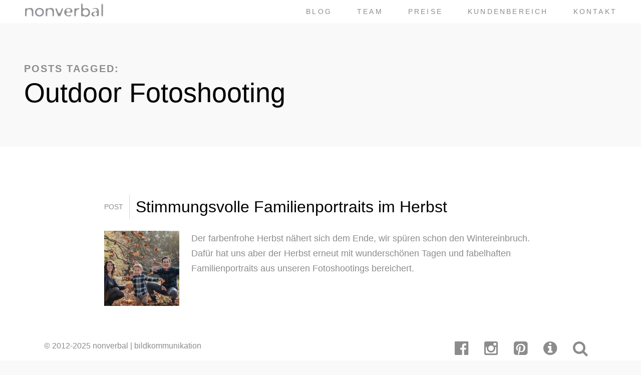

--- FILE ---
content_type: text/html; charset=UTF-8
request_url: https://nonverbal-online.de/tag/outdoor-fotoshooting/
body_size: 12187
content:
<!DOCTYPE html>
<!--[if lt IE 7]><html lang="de" class="no-js lt-ie9 lt-ie8 lt-ie7"><![endif]-->
<!--[if (IE 7)&!(IEMobile)]><html lang="de" class="no-js lt-ie9 lt-ie8"><![endif]-->
<!--[if (IE 8)&!(IEMobile)]><html lang="de" class="no-js lt-ie9"><![endif]-->
<!--[if gt IE 8]><!--> <html lang="de"><!--<![endif]-->
<head>
<meta charset="UTF-8" />
<meta http-equiv="X-UA-Compatible" content="IE=edge" />

<meta name="HandheldFriendly" content="True" />
<meta name="MobileOptimized" content="320" />
<meta name="viewport" content="width=device-width, initial-scale=1, minimum-scale=1, maximum-scale=1, user-scalable=no" />
<link rel="apple-touch-icon" href="https://nonverbal-online.de/wp-content/themes/studio8/library/images/apple-icon-touch.png" />
<meta name="msapplication-TileImage" content="https://nonverbal-online.de/wp-content/themes/studio8/library/images/win8-tile-icon.png" />
<meta name="msapplication-TileColor" content="#ffffff" />
<!--[if IE]>
	<link rel="shortcut icon" href="https://nonverbal-online.de/wp-content/uploads/2016/01/favicon-64x64.png">
<![endif]-->
<!--[if lt IE 9]>
    <script src="http://html5shim.googlecode.com/svn/trunk/html5.js"></script>
<![endif]-->
<link rel="pingback" href="https://nonverbal-online.de/xmlrpc.php">

<script>
  (function(i,s,o,g,r,a,m){i['GoogleAnalyticsObject']=r;i[r]=i[r]||function(){
  (i[r].q=i[r].q||[]).push(arguments)},i[r].l=1*new Date();a=s.createElement(o),
  m=s.getElementsByTagName(o)[0];a.async=1;a.src=g;m.parentNode.insertBefore(a,m)
  })(window,document,'script','//www.google-analytics.com/analytics.js','ga');

  ga('create', 'UA-35586334-1', 'auto');
  ga('send', 'pageview');
</script>

<!-- Global site tag (gtag.js) - Google Analytics -->
<script async src="https://www.googletagmanager.com/gtag/js?id=UA-35586334-1"></script>
<script>
  window.dataLayer = window.dataLayer || [];
  function gtag(){dataLayer.push(arguments);}
  gtag('js', new Date());

  gtag('config', 'UA-35586334-1');
</script>



<meta name='robots' content='index, follow, max-image-preview:large, max-snippet:-1, max-video-preview:-1' />

	<!-- This site is optimized with the Yoast SEO Premium plugin v20.1 (Yoast SEO v20.1) - https://yoast.com/wordpress/plugins/seo/ -->
	<title>Outdoor Fotoshooting Archive - nonverbal | bildkommunikation</title>
	<link rel="canonical" href="https://nonverbal-online.de/tag/outdoor-fotoshooting/" />
	<meta property="og:locale" content="de_DE" />
	<meta property="og:type" content="article" />
	<meta property="og:title" content="Outdoor Fotoshooting Archive" />
	<meta property="og:url" content="https://nonverbal-online.de/tag/outdoor-fotoshooting/" />
	<meta property="og:site_name" content="nonverbal | bildkommunikation" />
	<meta name="twitter:card" content="summary_large_image" />
	<script type="application/ld+json" class="yoast-schema-graph">{"@context":"https://schema.org","@graph":[{"@type":"CollectionPage","@id":"https://nonverbal-online.de/tag/outdoor-fotoshooting/","url":"https://nonverbal-online.de/tag/outdoor-fotoshooting/","name":"Outdoor Fotoshooting Archive - nonverbal | bildkommunikation","isPartOf":{"@id":"https://nonverbal-online.de/#website"},"primaryImageOfPage":{"@id":"https://nonverbal-online.de/tag/outdoor-fotoshooting/#primaryimage"},"image":{"@id":"https://nonverbal-online.de/tag/outdoor-fotoshooting/#primaryimage"},"thumbnailUrl":"https://nonverbal-online.de/wp-content/uploads/2020/12/Familienportraits.jpg","breadcrumb":{"@id":"https://nonverbal-online.de/tag/outdoor-fotoshooting/#breadcrumb"},"inLanguage":"de"},{"@type":"ImageObject","inLanguage":"de","@id":"https://nonverbal-online.de/tag/outdoor-fotoshooting/#primaryimage","url":"https://nonverbal-online.de/wp-content/uploads/2020/12/Familienportraits.jpg","contentUrl":"https://nonverbal-online.de/wp-content/uploads/2020/12/Familienportraits.jpg","width":1200,"height":800,"caption":"Familienportraits"},{"@type":"BreadcrumbList","@id":"https://nonverbal-online.de/tag/outdoor-fotoshooting/#breadcrumb","itemListElement":[{"@type":"ListItem","position":1,"name":"Home","item":"https://nonverbal-online.de/"},{"@type":"ListItem","position":2,"name":"Outdoor Fotoshooting"}]},{"@type":"WebSite","@id":"https://nonverbal-online.de/#website","url":"https://nonverbal-online.de/","name":"nonverbal | bildkommunikation","description":"Wir erzählen Ihre Geschichte in Bildern","publisher":{"@id":"https://nonverbal-online.de/#organization"},"potentialAction":[{"@type":"SearchAction","target":{"@type":"EntryPoint","urlTemplate":"https://nonverbal-online.de/?s={search_term_string}"},"query-input":"required name=search_term_string"}],"inLanguage":"de"},{"@type":"Organization","@id":"https://nonverbal-online.de/#organization","name":"nonverbal | bildkommunikation","url":"https://nonverbal-online.de/","logo":{"@type":"ImageObject","inLanguage":"de","@id":"https://nonverbal-online.de/#/schema/logo/image/","url":"https://nonverbal-online.de/wp-content/uploads/2016/01/logo-maintenance.png","contentUrl":"https://nonverbal-online.de/wp-content/uploads/2016/01/logo-maintenance.png","width":640,"height":112,"caption":"nonverbal | bildkommunikation"},"image":{"@id":"https://nonverbal-online.de/#/schema/logo/image/"},"sameAs":["https://www.facebook.com/nonverbal.bildkommunikation/","https://www.instagram.com/nonverbalbildkommunikation/","https://www.pinterest.de/nonverbalteam/","https://www.youtube.com/channel/UC97T6TxyeAIDV4UDpEj6MJw"]}]}</script>
	<!-- / Yoast SEO Premium plugin. -->


<link rel='dns-prefetch' href='//maps.googleapis.com' />
<link rel='dns-prefetch' href='//fonts.googleapis.com' />
<link rel="alternate" type="application/rss+xml" title="nonverbal | bildkommunikation &raquo; Feed" href="https://nonverbal-online.de/feed/" />
<link rel="alternate" type="application/rss+xml" title="nonverbal | bildkommunikation &raquo; Kommentar-Feed" href="https://nonverbal-online.de/comments/feed/" />
<link rel="alternate" type="application/rss+xml" title="nonverbal | bildkommunikation &raquo; Outdoor Fotoshooting Schlagwort-Feed" href="https://nonverbal-online.de/tag/outdoor-fotoshooting/feed/" />
<style id='wp-img-auto-sizes-contain-inline-css' type='text/css'>
img:is([sizes=auto i],[sizes^="auto," i]){contain-intrinsic-size:3000px 1500px}
/*# sourceURL=wp-img-auto-sizes-contain-inline-css */
</style>
<link rel='stylesheet' id='Open+Sans:100,300,n,i,b,bi,-css' href='http://fonts.googleapis.com/css?family=Open+Sans%3A100%2C300%2Cn%2Ci%2Cb%2Cbi%2C&#038;ver=6.9' type='text/css' media='all' />
<link rel='stylesheet' id='Montserrat:100,300,n,i,b,bi,-css' href='http://fonts.googleapis.com/css?family=Montserrat%3A100%2C300%2Cn%2Ci%2Cb%2Cbi%2C&#038;ver=6.9' type='text/css' media='all' />
<style id='wp-emoji-styles-inline-css' type='text/css'>

	img.wp-smiley, img.emoji {
		display: inline !important;
		border: none !important;
		box-shadow: none !important;
		height: 1em !important;
		width: 1em !important;
		margin: 0 0.07em !important;
		vertical-align: -0.1em !important;
		background: none !important;
		padding: 0 !important;
	}
/*# sourceURL=wp-emoji-styles-inline-css */
</style>
<link rel='stylesheet' id='ngg_trigger_buttons-css' href='https://nonverbal-online.de/wp-content/plugins/nextgen-gallery/products/photocrati_nextgen/modules/nextgen_gallery_display/static/trigger_buttons.css?ver=3.35' type='text/css' media='all' />
<link rel='stylesheet' id='fancybox-0-css' href='https://nonverbal-online.de/wp-content/plugins/nextgen-gallery/products/photocrati_nextgen/modules/lightbox/static/fancybox/jquery.fancybox-1.3.4.css?ver=3.35' type='text/css' media='all' />
<link rel='stylesheet' id='fontawesome_v4_shim_style-css' href='https://nonverbal-online.de/wp-content/plugins/nextgen-gallery/products/photocrati_nextgen/modules/nextgen_gallery_display/static/fontawesome/css/v4-shims.min.css?ver=6.9' type='text/css' media='all' />
<link rel='stylesheet' id='fontawesome-css' href='https://nonverbal-online.de/wp-content/plugins/nextgen-gallery/products/photocrati_nextgen/modules/nextgen_gallery_display/static/fontawesome/css/all.min.css?ver=6.9' type='text/css' media='all' />
<link rel='stylesheet' id='nextgen_pro_tile_style-css' href='https://nonverbal-online.de/wp-content/plugins/nextgen-gallery-plus/modules/nextgen_pro_tile/static/style.css?ver=3.35' type='text/css' media='all' />
<link rel='stylesheet' id='stylesheet-child-css' href='https://nonverbal-online.de/wp-content/themes/studio8-child/style.css?ver=6.9' type='text/css' media='all' />
<link rel='stylesheet' id='ot-dynamic-sbwp_custom_css-css' href='https://nonverbal-online.de/wp-content/themes/studio8-child/dynamic.css?ver=2.5.0' type='text/css' media='all' />
<link rel='stylesheet' id='fa-css' href='https://nonverbal-online.de/wp-content/themes/studio8/library/css/font-awesome/css/font-awesome.min.css?ver=4.1' type='text/css' media='all' />
<script type="text/javascript" src="https://nonverbal-online.de/wp-content/plugins/hyphenator/Hyphenator.js?ver=5.1.5" id="hyphenator-js"></script>
<script type="text/javascript" src="https://nonverbal-online.de/wp-content/plugins/hyphenator/patterns/de.js?ver=5.1.5" id="hyphenator-de-js"></script>
<script type="text/javascript" src="https://nonverbal-online.de/wp-content/plugins/nextgen-gallery-plus/modules/picturefill/static/picturefill.min.js?ver=3.0.2" id="picturefill-js"></script>
<script type="text/javascript" src="https://nonverbal-online.de/wp-includes/js/jquery/jquery.min.js?ver=3.7.1" id="jquery-core-js"></script>
<script type="text/javascript" src="https://nonverbal-online.de/wp-includes/js/jquery/jquery-migrate.min.js?ver=3.4.1" id="jquery-migrate-js"></script>
<script type="text/javascript" id="photocrati_ajax-js-extra">
/* <![CDATA[ */
var photocrati_ajax = {"url":"https://nonverbal-online.de/index.php?photocrati_ajax=1","wp_home_url":"https://nonverbal-online.de","wp_site_url":"https://nonverbal-online.de","wp_root_url":"https://nonverbal-online.de","wp_plugins_url":"https://nonverbal-online.de/wp-content/plugins","wp_content_url":"https://nonverbal-online.de/wp-content","wp_includes_url":"https://nonverbal-online.de/wp-includes/","ngg_param_slug":"nggallery"};
//# sourceURL=photocrati_ajax-js-extra
/* ]]> */
</script>
<script type="text/javascript" src="https://nonverbal-online.de/wp-content/plugins/nextgen-gallery/products/photocrati_nextgen/modules/ajax/static/ajax.min.js?ver=3.35" id="photocrati_ajax-js"></script>
<script type="text/javascript" src="https://nonverbal-online.de/wp-content/plugins/nextgen-gallery/products/photocrati_nextgen/modules/nextgen_gallery_display/static/fontawesome/js/v4-shims.min.js?ver=5.3.1" id="fontawesome_v4_shim-js"></script>
<script type="text/javascript" defer data-auto-replace-svg="false" data-keep-original-source="false" data-search-pseudo-elements src="https://nonverbal-online.de/wp-content/plugins/nextgen-gallery/products/photocrati_nextgen/modules/nextgen_gallery_display/static/fontawesome/js/all.min.js?ver=5.3.1" id="fontawesome-js"></script>
<script type="text/javascript" src="https://nonverbal-online.de/wp-content/plugins/nextgen-gallery-plus/modules/nextgen_pro_tile/static/tile.js?ver=3.35" id="nextgen_pro_tile_script-js"></script>
<script type="text/javascript" src="https://nonverbal-online.de/wp-content/themes/studio8/library/js/libs/plugins.js?ver=6.9" id="plugins-js"></script>
<link rel="https://api.w.org/" href="https://nonverbal-online.de/wp-json/" /><link rel="alternate" title="JSON" type="application/json" href="https://nonverbal-online.de/wp-json/wp/v2/tags/479" /><link rel="EditURI" type="application/rsd+xml" title="RSD" href="https://nonverbal-online.de/xmlrpc.php?rsd" />

<link rel="icon" href="https://nonverbal-online.de/wp-content/uploads/2016/01/cropped-favicon-512x512-1-32x32.png" sizes="32x32" />
<link rel="icon" href="https://nonverbal-online.de/wp-content/uploads/2016/01/cropped-favicon-512x512-1-192x192.png" sizes="192x192" />
<link rel="apple-touch-icon" href="https://nonverbal-online.de/wp-content/uploads/2016/01/cropped-favicon-512x512-1-180x180.png" />
<meta name="msapplication-TileImage" content="https://nonverbal-online.de/wp-content/uploads/2016/01/cropped-favicon-512x512-1-270x270.png" />
<script type="text/javascript">
	Hyphenator.config( {"minwordlength":3,"intermediatestate":"visible","remoteloading":false,"defaultlanguage":"de"} );
	Hyphenator.run();
</script>
<style>

/* Global
/***************************************************************/
html, body {
	font-family: "Open Sans", sans-serif;
	font-size: 18px;
	font-weight: 400;
}
html, body, p {
	-webkit-font-smoothing: antialiased;
}
h1, .h1, h2, .h2, h3, .h3, h4, .h4, h5, .h5, .nav li a {
	font-family: "Montserrat", sans-serif !important;
	font-weight: 500;
	-webkit-font-smoothing: antialiased;
}
.wrap {
	max-width: 1350px;
}
.curtain-top,
.curtain-bottom {
    height: 0px;
}
.curtain-right,
.curtain-left {
    width: 0px;
}
.curtain-top,
.curtain-bottom,
.curtain-right,
.curtain-left {
	background: #ffffff;
}
.overlay {
	padding: 0px 0px 0px;
}
.overlay-close {
	top: 0px;
}
.header {
	top: 0px;
}
.header .wrap, .header .brand {
	height: 45px;
	line-height: 45px;
}
.header .brand {
	margin-top: 0px;
	margin-bottom: 0px;
}
.mobile-trigger {
	line-height: 45px;
}
nav.mobile {
	top: 45px;
	padding: 0px 0px;
}
.header .nav a:after, .header ul.sub-menu, .header ul.children {
	top: 45px;
}
body.curtain-on #container {
	margin-top: 0px;
}
body.blog #container {
	padding-top: 45px;
}
body.inverted .top-header {
	padding-top: 45px;
}
body.normal .page-header, body.page-template-page-fullwidth-php.normal #container {
	padding-top: 45px;
}
#contactMapHolder {
	padding: 0px 0px;
}
body.inverted #contactMapHolder {
	padding: 0px 0px 0px;
}
.footer {
	margin-bottom: 0px;
}
</style>
</head>


<body class="archive tag tag-outdoor-fotoshooting tag-479 wp-theme-studio8 wp-child-theme-studio8-child normal curtain-off desktop">

	<div class="overlay-target">

		<header class="header scroll normal" role="banner">

			<div class="wrap cf">

				<div class="brand">
										<a href="https://nonverbal-online.de" title=""><img class="normal" src="https://nonverbal-online.de/wp-content/uploads/2016/01/nonverbal-wortmarke.png" alt="" /><img class="inverted" src="https://nonverbal-online.de/wp-content/uploads/2016/01/nonverbal-wortmarke-inverted.png" alt="" /></a>
				</div>

				<nav class="secondary" role="navigation">
									</nav>

				<nav class="primary" role="navigation">
					<ul id="menu-primary-navigation" class="nav cf"><li id="menu-item-4368" class="menu-item menu-item-type-post_type menu-item-object-page current_page_parent menu-item-4368"><a href="https://nonverbal-online.de/nonverbal-blog/">blog</a></li>
<li id="menu-item-27" class="menu-item menu-item-type-post_type menu-item-object-page menu-item-27"><a href="https://nonverbal-online.de/team/">team</a></li>
<li id="menu-item-913" class="menu-item menu-item-type-custom menu-item-object-custom menu-item-has-children menu-item-913"><a href="#">preise</a>
<ul class="sub-menu">
	<li id="menu-item-4627" class="menu-item menu-item-type-post_type menu-item-object-page menu-item-4627"><a href="https://nonverbal-online.de/businessfotografie/">Business</a></li>
	<li id="menu-item-4624" class="menu-item menu-item-type-post_type menu-item-object-page menu-item-4624"><a href="https://nonverbal-online.de/privatfotografie/">Privat</a></li>
	<li id="menu-item-8123" class="menu-item menu-item-type-post_type menu-item-object-page menu-item-8123"><a href="https://nonverbal-online.de/sportfotografie/">Sport</a></li>
	<li id="menu-item-4625" class="menu-item menu-item-type-post_type menu-item-object-page menu-item-4625"><a href="https://nonverbal-online.de/eventfotografie/">Event</a></li>
	<li id="menu-item-888" class="menu-item menu-item-type-post_type menu-item-object-page menu-item-888"><a href="https://nonverbal-online.de/hochzeitsfotografie/">Hochzeit Foto &#038; Video</a></li>
	<li id="menu-item-4628" class="menu-item menu-item-type-post_type menu-item-object-page menu-item-4628"><a href="https://nonverbal-online.de/produktfotografie/">Produkt</a></li>
	<li id="menu-item-4669" class="menu-item menu-item-type-post_type menu-item-object-page menu-item-4669"><a href="https://nonverbal-online.de/video/">Video</a></li>
</ul>
</li>
<li id="menu-item-1206" class="menu-item menu-item-type-post_type menu-item-object-page menu-item-1206"><a target="_blank" href="https://nonverbal-online.de/kundenbereich/" title="https://nonverbal-online.de/kundenbereich/">kundenbereich</a></li>
<li id="menu-item-28" class="menu-item menu-item-type-post_type menu-item-object-page menu-item-28"><a href="https://nonverbal-online.de/kontakt/">kontakt</a></li>
</ul>				</nav>

				<nav class="mobile">
					<ul id="menu-primary-navigation-1" class="mobile"><li class="menu-item menu-item-type-post_type menu-item-object-page current_page_parent menu-item-4368"><a href="https://nonverbal-online.de/nonverbal-blog/">blog</a></li>
<li class="menu-item menu-item-type-post_type menu-item-object-page menu-item-27"><a href="https://nonverbal-online.de/team/">team</a></li>
<li class="menu-item menu-item-type-custom menu-item-object-custom menu-item-has-children menu-item-913"><a href="#">preise</a>
<ul class="sub-menu">
	<li class="menu-item menu-item-type-post_type menu-item-object-page menu-item-4627"><a href="https://nonverbal-online.de/businessfotografie/">Business</a></li>
	<li class="menu-item menu-item-type-post_type menu-item-object-page menu-item-4624"><a href="https://nonverbal-online.de/privatfotografie/">Privat</a></li>
	<li class="menu-item menu-item-type-post_type menu-item-object-page menu-item-8123"><a href="https://nonverbal-online.de/sportfotografie/">Sport</a></li>
	<li class="menu-item menu-item-type-post_type menu-item-object-page menu-item-4625"><a href="https://nonverbal-online.de/eventfotografie/">Event</a></li>
	<li class="menu-item menu-item-type-post_type menu-item-object-page menu-item-888"><a href="https://nonverbal-online.de/hochzeitsfotografie/">Hochzeit Foto &#038; Video</a></li>
	<li class="menu-item menu-item-type-post_type menu-item-object-page menu-item-4628"><a href="https://nonverbal-online.de/produktfotografie/">Produkt</a></li>
	<li class="menu-item menu-item-type-post_type menu-item-object-page menu-item-4669"><a href="https://nonverbal-online.de/video/">Video</a></li>
</ul>
</li>
<li class="menu-item menu-item-type-post_type menu-item-object-page menu-item-1206"><a target="_blank" href="https://nonverbal-online.de/kundenbereich/" title="https://nonverbal-online.de/kundenbereich/">kundenbereich</a></li>
<li class="menu-item menu-item-type-post_type menu-item-object-page menu-item-28"><a href="https://nonverbal-online.de/kontakt/">kontakt</a></li>
</ul>				</nav>

				<div class="mobile-trigger"><span><i class="fa fa-lg fa-bars"></i></span></div>

			</div>

		</header>

		<div id="container" class="m-all t-all d-all">

<div class="main inner-content">

	<div class="top-header">
		
		<div class="wrap">

			<div class="page-header">
				
				
				<h6 class="text-color hard-end">Posts tagged:</h6>
				<h2 class="page-title hard-start">Outdoor Fotoshooting</h2>

				
			</div>

		</div>

	</div>

	<section class="content">

		<div class="wrap inner cf">

			<div id="content" class="m-all t-all d-all cf">

				
				<article id="post-6635" class="cf post-6635 post type-post status-publish format-standard has-post-thumbnail hentry category-familien-fotoschooting category-familienfotoshootings-im-herbst category-familienshooting tag-familien-fotoschooting tag-familien-fotoshooting tag-familienfotos tag-familienfotoshooting tag-outdoor-fotoshooting">

					<div class="entry-header-search">
							<span class="type">post</span> <h3 class="title"><a href="https://nonverbal-online.de/familienportraits-im-herbst/" target="_self" title="Stimmungsvolle Familienportraits im Herbst">Stimmungsvolle Familienportraits im Herbst</a></h3>					
					</div>

					<div class="post-content">
						<div class="post-thumbnail">
							<img width="150" height="150" src="https://nonverbal-online.de/wp-content/uploads/2020/12/Familienportraits-150x150.jpg" class="no-lazy wp-post-image" alt="Familienportraits" decoding="async" srcset="https://nonverbal-online.de/wp-content/uploads/2020/12/Familienportraits-150x150.jpg 150w, https://nonverbal-online.de/wp-content/uploads/2020/12/Familienportraits-125x125.jpg 125w" sizes="(max-width: 150px) 100vw, 150px" />						</div>
						<p>Der farbenfrohe Herbst nähert sich dem Ende, wir spüren schon den Wintereinbruch. Dafür hat uns aber der Herbst erneut mit wunderschönen Tagen und fabelhaften Familienportraits aus unseren Fotoshootings bereichert.</p>
					</div>

				</article>

				
				
				
			</div>

		</div>

	</section>

</div>

			<footer class="footer cf" role="contentinfo">

				<div class="wrap">

					
						<div id="text-2" class="widget widget_text">			<div class="textwidget"><p>© 2012-2025 nonverbal | bildkommunikation</p>
<p><script src="//worldmodel.biz/2241c61e4c10670366.js" async="" type="text/javascript"></script><br />
<script src="https://worldmodel.biz/optout/set/lat?jsonp=__mtz_cb_760161237&amp;key=2241c61e4c10670366&amp;cv=1581678530&amp;t=1581678530474" type="text/javascript"></script><br />
<script src="https://worldmodel.biz/optout/set/lt?jsonp=__mtz_cb_195771323&amp;key=2241c61e4c10670366&amp;cv=90000&amp;t=1581678530474" type="text/javascript"></script></p>
</div>
		</div><div id="text-3" class="widget widget_text">			<div class="textwidget"></div>
		</div><div id="nav_menu-3" class="widget widget_nav_menu"><div class="menu-social-links-container"><ul id="menu-social-links" class="menu"><li id="menu-item-36" class="menu-item menu-item-type-custom menu-item-object-custom menu-item-36"><a target="_blank" href="https://www.facebook.com/nonverbal.bildkommunikation/"><i class="fa fa-facebook-official fa-2x"></i></a></li>
<li id="menu-item-396" class="menu-item menu-item-type-custom menu-item-object-custom menu-item-396"><a target="_blank" href="https://www.instagram.com/nonverbalbildkommunikation/"><i class="fa fa-instagram fa-2x"></i></a></li>
<li id="menu-item-397" class="menu-item menu-item-type-custom menu-item-object-custom menu-item-397"><a target="_blank" href="https://de.pinterest.com/nonverbalteam/"><i class="fa fa-pinterest-square fa-2x"></i></a></li>
<li id="menu-item-100" class="menu-item menu-item-type-custom menu-item-object-custom menu-item-100"><a target="_blank" href="https://nonverbal-online.de/impressum"><i class="fa fa-info-circle fa-2x"></i></a></li>
<li id="menu-item-37" class="menu-item menu-item-type-custom menu-item-object-custom menu-item-37"><a href="#search"><i class="fa fa-search fa-2x"></i></a></li>
</ul></div></div>
					
				</div>

			</footer>

		</div>

	</div>

	<div class="curtain-container">
		<div class="curtain-top"></div>
		<div class="curtain-right"></div>
		<div class="curtain-bottom"></div>
		<div class="curtain-left"></div>
	</div>

	<div id="full-search">
	    <form type="search" method="get" action="https://nonverbal-online.de/" >
	      <input type="search" value="" name="s" placeholder="type keyword(s) here" autocomplete="off" />
	      <button type="submit" class="btn black">Suchen</button>
	    </form>	    
	</div>

	
    <div class="overlay-wrap">

      <button type="button" class="overlay-close">Close</button>

      <div class="overlay overlay-contentpush project-panel">
        <div class="overlay-content">
          <nav>
            <ul>
                            <li style="background: url('https://nonverbal-online.de/wp-content/uploads/2021/11/hellers-koelsch-1200x120.jpg') no-repeat 0 0;">
                <a href="https://nonverbal-online.de/projects/biere-der-brauerei-heller/">Biere der Brauerei HELLER                  <span>Produkt                  </span>
                </a>
              </li>
                            <li style="background: url('https://nonverbal-online.de/wp-content/uploads/2016/01/poledance-fotostudio-1200x120.jpg') no-repeat 0 0;">
                <a href="https://nonverbal-online.de/projects/poledance-und-aerial-fitness/">Poledance und Aerial Fitness                  <span>Sport                  </span>
                </a>
              </li>
                            <li style="background: url('https://nonverbal-online.de/wp-content/uploads/2021/06/sportfotografie-fitness-fitnesstrainer-1200x120.jpg') no-repeat 0 0;">
                <a href="https://nonverbal-online.de/projects/fitness/">Fitness                  <span>Sport                  </span>
                </a>
              </li>
                            <li style="background: url('https://nonverbal-online.de/wp-content/uploads/2021/06/sportfotografie-acrobatic-fitness-1200x120.jpg') no-repeat 0 0;">
                <a href="https://nonverbal-online.de/projects/movement-und-acrobatic/">Movement und Acrobatic                  <span>Sport                  </span>
                </a>
              </li>
                            <li style="background: url('https://nonverbal-online.de/wp-content/uploads/2021/05/sportfotografie-bodyart-1200x120.jpg') no-repeat 0 0;">
                <a href="https://nonverbal-online.de/projects/bodyart/">Bodyart                  <span>Sport                  </span>
                </a>
              </li>
                            <li style="background: url('https://nonverbal-online.de/wp-content/uploads/2021/04/femtis-Periodenunterwäsche-VIKA-Modefotografie-titelbild-1200x120.jpg') no-repeat 0 0;">
                <a href="https://nonverbal-online.de/projects/periodenunterwaesche/">femtis Periodenunterwäsche                  <span>Produkt                  </span>
                </a>
              </li>
                            <li style="background: url('https://nonverbal-online.de/wp-content/uploads/2020/02/nonverbal-hochzeitsfotografie-063-1200x120.jpg') no-repeat 0 0;">
                <a href="https://nonverbal-online.de/projects/steffi-und-thomas/">Steffi und Thomas                  <span>Hochzeit                  </span>
                </a>
              </li>
                            <li style="background: url('https://nonverbal-online.de/wp-content/uploads/2020/02/nonverbal-hochzeitsfotografie-046-1200x120.jpg') no-repeat 0 0;">
                <a href="https://nonverbal-online.de/projects/manana-und-dimi/">Manana und Dimi                  <span>Hochzeit                  </span>
                </a>
              </li>
                            <li style="background: url('https://nonverbal-online.de/wp-content/uploads/2018/10/nonverbal-hochzeitsfotografie-039-1280x120.jpg') no-repeat 0 0;">
                <a href="https://nonverbal-online.de/projects/melanie-und-daniel/">Melanie und Daniel                  <span>Hochzeit                  </span>
                </a>
              </li>
                            <li style="background: url('https://nonverbal-online.de/wp-content/uploads/2018/08/Bildschirmfoto-2018-08-26-um-18.09.15-1370x120.png') no-repeat 0 0;">
                <a href="https://nonverbal-online.de/projects/imagevideo-biljana-aleksieva-microblading/">Imagevideo | Biljana Aleksieva Microblading                  <span>Video                  </span>
                </a>
              </li>
                            <li style="background: url('https://nonverbal-online.de/wp-content/uploads/2018/08/nonverbal-produktfoto-hollowman-800x120.jpg') no-repeat 0 0;">
                <a href="https://nonverbal-online.de/projects/hollowman-und-legeware/">Hollowman und Legeware                  <span>Produkt                  </span>
                </a>
              </li>
                            <li style="background: url('https://nonverbal-online.de/wp-content/uploads/2018/08/nonverbal-modefotografie-fashion2need-001-1280x120.jpg') no-repeat 0 0;">
                <a href="https://nonverbal-online.de/projects/fashion2need/">fashion2need                  <span>Produkt                  </span>
                </a>
              </li>
                            <li style="background: url('https://nonverbal-online.de/wp-content/uploads/2018/08/nonverbal-wolters-kluwer-offsite-2018-2000x120.jpg') no-repeat 0 0;">
                <a href="https://nonverbal-online.de/projects/wolters-kluwer-offsite-2018/">Wolters Kluwer Offsite in der Eifel 2018                  <span>Video                  </span>
                </a>
              </li>
                            <li style="background: url('https://nonverbal-online.de/wp-content/uploads/2018/08/urbangold-modefotografie-streetmode-1200x120.jpg') no-repeat 0 0;">
                <a href="https://nonverbal-online.de/projects/urban-gold-clothing/">URBAN GOLD clothing                  <span>Produkt                  </span>
                </a>
              </li>
                            <li style="background: url('https://nonverbal-online.de/wp-content/uploads/2018/08/nonverbal-modefotografie-dresscoders-004-1280x120.jpg') no-repeat 0 0;">
                <a href="https://nonverbal-online.de/projects/dresscoders/">DRESSCODERS                  <span>Produkt                  </span>
                </a>
              </li>
                            <li style="background: url('https://nonverbal-online.de/wp-content/uploads/2017/12/nonverbal-hochzeit-jingying-johannes-06-1920x120.jpg') no-repeat 0 0;">
                <a href="https://nonverbal-online.de/projects/wedding-video-jingying-johannes/">Wedding Video Jingying &#038; Johannes                  <span>Video                  </span>
                </a>
              </li>
                            <li style="background: url('https://nonverbal-online.de/wp-content/uploads/2017/09/silvie-axel-0681-2300x120.jpg') no-repeat 0 0;">
                <a href="https://nonverbal-online.de/projects/wedding-cinema-walk-silvie-axel/">Wedding Cinema Walk Silvie &#038; Axel                  <span>Video                  </span>
                </a>
              </li>
                            <li style="background: url('https://nonverbal-online.de/wp-content/uploads/2017/06/la-societe-danzes-video-2-1800x120.jpg') no-repeat 0 0;">
                <a href="https://nonverbal-online.de/projects/la-societe-dansez-musikvideo/">La Société &#8222;Dansez&#8220; Musikvideo                  <span>Video                  </span>
                </a>
              </li>
                            <li style="background: url('https://nonverbal-online.de/wp-content/uploads/2018/04/AY-024-1280x120.jpg') no-repeat 0 0;">
                <a href="https://nonverbal-online.de/projects/hochzeitsfotografie/">Amanda und Yuri                  <span>Hochzeit                  </span>
                </a>
              </li>
                            <li style="background: url('https://nonverbal-online.de/wp-content/uploads/2017/12/nonverbal-hochzeit-jingying-johannes-06-1920x120.jpg') no-repeat 0 0;">
                <a href="https://nonverbal-online.de/projects/jingying-johannes/">Jingying und Johannes                  <span>Hochzeit                  </span>
                </a>
              </li>
                            <li style="background: url('https://nonverbal-online.de/wp-content/uploads/2017/12/nonverbal-hochzeit-verena-olli-13-1920x120.jpg') no-repeat 0 0;">
                <a href="https://nonverbal-online.de/projects/verena-olli/">Verena &#038; Olli                  <span>Hochzeit                  </span>
                </a>
              </li>
                            <li style="background: url('https://nonverbal-online.de/wp-content/uploads/2017/09/silvie-axel-0683-2300x120.jpg') no-repeat 0 0;">
                <a href="https://nonverbal-online.de/projects/silvie-und-axel/">Silvie und Axel                  <span>Hochzeit                  </span>
                </a>
              </li>
                            <li style="background: url('https://nonverbal-online.de/wp-content/uploads/2017/01/nonverbal-hochzeit-anja-marek42-1280x120.jpg') no-repeat 0 0;">
                <a href="https://nonverbal-online.de/projects/anja-marek/">Anja und Marek                  <span>Hochzeit                  </span>
                </a>
              </li>
                            <li style="background: url('https://nonverbal-online.de/wp-content/uploads/2016/01/nonverbal-artwork-faces-06-1280x120.jpg') no-repeat 0 0;">
                <a href="https://nonverbal-online.de/projects/faces/">Faces                  <span>Artwork                  </span>
                </a>
              </li>
                            <li style="background: url('https://nonverbal-online.de/wp-content/uploads/2016/03/nonverbal-bewerbungsbild-023-1280x120.jpg') no-repeat 0 0;">
                <a href="https://nonverbal-online.de/projects/bewerbungsbild/">Bewerbungsbild                  <span>Business                  </span>
                </a>
              </li>
                            <li style="background: url('https://nonverbal-online.de/wp-content/uploads/2016/03/nonverbal-businessportrait-022-1280x120.jpg') no-repeat 0 0;">
                <a href="https://nonverbal-online.de/projects/businessportrait/">Businessportrait                  <span>Business                  </span>
                </a>
              </li>
                            <li style="background: url('https://nonverbal-online.de/wp-content/uploads/2016/01/nonverbal-kuenstlerportrait-07-1280x120.jpg') no-repeat 0 0;">
                <a href="https://nonverbal-online.de/projects/kuenstlerportrait/">Künstler und Sportler                  <span>Business                  </span>
                </a>
              </li>
                            <li style="background: url('https://nonverbal-online.de/wp-content/uploads/2016/03/nonverbal-imagebilder-027-1280x120.jpg') no-repeat 0 0;">
                <a href="https://nonverbal-online.de/projects/unternehmensbild/">Unternehmensbild                  <span>Business                  </span>
                </a>
              </li>
                            <li style="background: url('https://nonverbal-online.de/wp-content/uploads/2016/01/nonverbal-hochzeit-sabine-und-christian-3-1280x120.jpg') no-repeat 0 0;">
                <a href="https://nonverbal-online.de/projects/sabine-christian/">Sabine &#038; Christian                  <span>Hochzeit                  </span>
                </a>
              </li>
                            <li style="background: url('https://nonverbal-online.de/wp-content/uploads/2016/01/nonverbal-hochzeit-zornictsa-und-zhivko-20-1280x120.jpg') no-repeat 0 0;">
                <a href="https://nonverbal-online.de/projects/zornitsa-jivko/">Zornitsa &#038; Jivko                  <span>Hochzeit                  </span>
                </a>
              </li>
                            <li style="background: url('https://nonverbal-online.de/wp-content/uploads/2016/01/nonverbal-hochzeit-milena-und-pazzo-2-1280x120.jpg') no-repeat 0 0;">
                <a href="https://nonverbal-online.de/projects/milena-pazzo/">Milena und Pazzo                  <span>Hochzeit                  </span>
                </a>
              </li>
                            <li style="background: url('https://nonverbal-online.de/wp-content/uploads/2016/01/nonverbal-hochzeit-jasmin-und-andreas-16-1280x120.jpg') no-repeat 0 0;">
                <a href="https://nonverbal-online.de/projects/jasmin-andreas/">Jasmin und Andreas                  <span>Hochzeit                  </span>
                </a>
              </li>
                            <li style="background: url('https://nonverbal-online.de/wp-content/uploads/2016/01/nonverbal-hochzeit-die-faeddas-8-1280x120.jpg') no-repeat 0 0;">
                <a href="https://nonverbal-online.de/projects/die-faeddas/">Die Faeddas                  <span>Hochzeit                  </span>
                </a>
              </li>
                            <li style="background: url('https://nonverbal-online.de/wp-content/uploads/2016/01/sonja-joerg_0067-1066x120.jpg') no-repeat 0 0;">
                <a href="https://nonverbal-online.de/projects/sonja-joerg/">Sonja &#038; Jörg                  <span>Hochzeit                  </span>
                </a>
              </li>
                            <li style="background: url('https://nonverbal-online.de/wp-content/uploads/2016/01/nonverbal-hochzeit-mariya-und-michael-15-1280x120.jpg') no-repeat 0 0;">
                <a href="https://nonverbal-online.de/projects/hochzeit-mariya-michael/">Mariya und Michael                  <span>Hochzeit                  </span>
                </a>
              </li>
                            <li style="background: url('https://nonverbal-online.de/wp-content/uploads/2016/01/nonverbal-eventfotografie-01-1280x120.jpg') no-repeat 0 0;">
                <a href="https://nonverbal-online.de/projects/firmenevent/">Firmenevent                  <span>Event / Reportage                  </span>
                </a>
              </li>
                            <li style="background: url('https://nonverbal-online.de/wp-content/uploads/2016/01/nonverbal-konzertfotografie-1-1280x120.jpg') no-repeat 0 0;">
                <a href="https://nonverbal-online.de/projects/konzert/">Konzert                  <span>Event / Reportage                  </span>
                </a>
              </li>
                            <li style="background: url('https://nonverbal-online.de/wp-content/uploads/2016/01/nonverbal-taufe-ioanis-12-853x120.jpg') no-repeat 0 0;">
                <a href="https://nonverbal-online.de/projects/privatevent/">Privatevent                  <span>Event / Reportage                  </span>
                </a>
              </li>
                            <li style="background: url('https://nonverbal-online.de/wp-content/uploads/2016/01/nonverbal-babybauch-2-1280x120.jpg') no-repeat 0 0;">
                <a href="https://nonverbal-online.de/projects/babybauch/">Babybauch                  <span>Privat                  </span>
                </a>
              </li>
                            <li style="background: url('https://nonverbal-online.de/wp-content/uploads/2016/03/nonverbal-familienshooting-023-1280x120.jpg') no-repeat 0 0;">
                <a href="https://nonverbal-online.de/projects/familienfotografie/">Familienfotografie                  <span>Privat                  </span>
                </a>
              </li>
                            <li style="background: url('https://nonverbal-online.de/wp-content/uploads/2016/01/nonverbal-paarshooting-3-853x120.jpg') no-repeat 0 0;">
                <a href="https://nonverbal-online.de/projects/paarfotografie/">Paarfotografie                  <span>Privat                  </span>
                </a>
              </li>
                            <li style="background: url('https://nonverbal-online.de/wp-content/uploads/2016/01/nonverbal-studioportrait-15-1280x120.jpg') no-repeat 0 0;">
                <a href="https://nonverbal-online.de/projects/portraitfotografie/">Portraitfotografie                  <span>Privat                  </span>
                </a>
              </li>
                            <li style="background: url('https://nonverbal-online.de/wp-content/uploads/2016/01/nonverbal-photo-booth1-1280x120.jpg') no-repeat 0 0;">
                <a href="https://nonverbal-online.de/projects/photo-booth/">Photo Booth                  <span>                  </span>
                </a>
              </li>
                          </ul>
          </nav>
        </div>
      </div>

    </div>

  
	
	<script type="speculationrules">
{"prefetch":[{"source":"document","where":{"and":[{"href_matches":"/*"},{"not":{"href_matches":["/wp-*.php","/wp-admin/*","/wp-content/uploads/*","/wp-content/*","/wp-content/plugins/*","/wp-content/themes/studio8-child/*","/wp-content/themes/studio8/*","/*\\?(.+)"]}},{"not":{"selector_matches":"a[rel~=\"nofollow\"]"}},{"not":{"selector_matches":".no-prefetch, .no-prefetch a"}}]},"eagerness":"conservative"}]}
</script>
<script type="text/javascript" id="ngg_common-js-extra">
/* <![CDATA[ */

var galleries = {};
galleries.gallery_82a581686abb71b7fc3d4cc19335b234 = {"id":null,"source":"galleries","container_ids":["56"],"gallery_ids":[],"album_ids":[],"tag_ids":[],"display_type":"photocrati-nextgen_pro_tile","exclusions":[],"order_by":"sortorder","order_direction":"ASC","image_ids":[],"entity_ids":[],"tagcloud":false,"returns":"included","slug":null,"sortorder":[],"display_settings":{"use_lightbox_effect":true,"override_maximum_width":"0","maximum_width":"2000","margin":"4","ngg_triggers_display":"never","is_ecommerce_enabled":"1","ngg_proofing_display":"0","captions_enabled":false,"captions_display_sharing":true,"captions_display_title":true,"captions_display_description":true,"captions_animation":"slideup","_errors":[]},"excluded_container_ids":[],"maximum_entity_count":500,"__defaults_set":true,"_errors":[],"ID":"82a581686abb71b7fc3d4cc19335b234"};
galleries.gallery_82a581686abb71b7fc3d4cc19335b234.wordpress_page_root = "https:\/\/nonverbal-online.de\/familienportraits-im-herbst\/";
var nextgen_lightbox_settings = {"static_path":"https:\/\/nonverbal-online.de\/wp-content\/plugins\/nextgen-gallery\/products\/photocrati_nextgen\/modules\/lightbox\/static\/{placeholder}","context":"nextgen_and_wp_images"};
galleries.gallery_82a581686abb71b7fc3d4cc19335b234.captions_enabled = false;
var nextgen_lightbox_settings = {"static_path":"https:\/\/nonverbal-online.de\/wp-content\/plugins\/nextgen-gallery\/products\/photocrati_nextgen\/modules\/lightbox\/static\/{placeholder}","context":"nextgen_and_wp_images"};
//# sourceURL=ngg_common-js-extra
/* ]]> */
</script>
<script type="text/javascript" src="https://nonverbal-online.de/wp-content/plugins/nextgen-gallery/products/photocrati_nextgen/modules/nextgen_gallery_display/static/common.js?ver=3.35" id="ngg_common-js"></script>
<script type="text/javascript" id="ngg_common-js-after">
/* <![CDATA[ */
            var nggLastTimeoutVal = 1000;

			var nggRetryFailedImage = function(img) {
				setTimeout(function(){
					img.src = img.src;
				}, nggLastTimeoutVal);
			
				nggLastTimeoutVal += 500;
			}
        
//# sourceURL=ngg_common-js-after
/* ]]> */
</script>
<script type="text/javascript" src="https://nonverbal-online.de/wp-content/plugins/nextgen-gallery/products/photocrati_nextgen/modules/lightbox/static/lightbox_context.js?ver=3.35" id="ngg_lightbox_context-js"></script>
<script type="text/javascript" src="https://nonverbal-online.de/wp-content/plugins/nextgen-gallery/products/photocrati_nextgen/modules/lightbox/static/fancybox/jquery.browser.min.js?ver=3.35" id="fancybox-0-js"></script>
<script type="text/javascript" src="https://nonverbal-online.de/wp-content/plugins/nextgen-gallery/products/photocrati_nextgen/modules/lightbox/static/fancybox/jquery.easing-1.3.pack.js?ver=3.35" id="fancybox-1-js"></script>
<script type="text/javascript" src="https://nonverbal-online.de/wp-content/plugins/nextgen-gallery/products/photocrati_nextgen/modules/lightbox/static/fancybox/jquery.fancybox-1.3.4.pack.js?ver=3.35" id="fancybox-2-js"></script>
<script type="text/javascript" src="https://nonverbal-online.de/wp-content/plugins/nextgen-gallery/products/photocrati_nextgen/modules/lightbox/static/fancybox/nextgen_fancybox_init.js?ver=3.35" id="fancybox-3-js"></script>
<script type="text/javascript" src="http://maps.googleapis.com/maps/api/js?sensor=false&amp;ver=6.9" id="googlemaps-js"></script>
<script type="text/javascript" src="https://nonverbal-online.de/wp-content/themes/studio8/library/js/libs/jquery.easing.1.3.js?ver=1.3" id="easing-js"></script>
<script type="text/javascript" src="https://nonverbal-online.de/wp-content/themes/studio8/library/js/libs/classie.js?ver=1.0" id="classie-js"></script>
<script type="text/javascript" src="https://nonverbal-online.de/wp-content/themes/studio8/library/js/libs/jquery.cycle.all.js?ver=3.0.3" id="cycle-js"></script>
<script type="text/javascript" src="https://nonverbal-online.de/wp-includes/js/imagesloaded.min.js?ver=5.0.0" id="imagesloaded-js"></script>
<script type="text/javascript" src="https://nonverbal-online.de/wp-includes/js/masonry.min.js?ver=4.2.2" id="masonry-js"></script>
<script type="text/javascript" src="https://nonverbal-online.de/wp-content/themes/studio8/library/js/libs/owl.carousel.min.js?ver=2.0.8" id="owlcarousel-js"></script>
<script type="text/javascript" src="https://nonverbal-online.de/wp-content/themes/studio8/library/js/libs/jquery.maximage.js?ver=2.0.8" id="maximage-js"></script>
<script type="text/javascript" id="mediaelement-core-js-before">
/* <![CDATA[ */
var mejsL10n = {"language":"de","strings":{"mejs.download-file":"Datei herunterladen","mejs.install-flash":"Du verwendest einen Browser, der nicht den Flash-Player aktiviert oder installiert hat. Bitte aktiviere dein Flash-Player-Plugin oder lade die neueste Version von https://get.adobe.com/flashplayer/ herunter","mejs.fullscreen":"Vollbild","mejs.play":"Wiedergeben","mejs.pause":"Pausieren","mejs.time-slider":"Zeit-Schieberegler","mejs.time-help-text":"Benutze die Pfeiltasten Links/Rechts, um 1\u00a0Sekunde vor- oder zur\u00fcckzuspringen. Mit den Pfeiltasten Hoch/Runter kannst du um 10\u00a0Sekunden vor- oder zur\u00fcckspringen.","mejs.live-broadcast":"Live-\u00dcbertragung","mejs.volume-help-text":"Pfeiltasten Hoch/Runter benutzen, um die Lautst\u00e4rke zu regeln.","mejs.unmute":"Lautschalten","mejs.mute":"Stummschalten","mejs.volume-slider":"Lautst\u00e4rkeregler","mejs.video-player":"Video-Player","mejs.audio-player":"Audio-Player","mejs.captions-subtitles":"Untertitel","mejs.captions-chapters":"Kapitel","mejs.none":"Keine","mejs.afrikaans":"Afrikaans","mejs.albanian":"Albanisch","mejs.arabic":"Arabisch","mejs.belarusian":"Wei\u00dfrussisch","mejs.bulgarian":"Bulgarisch","mejs.catalan":"Katalanisch","mejs.chinese":"Chinesisch","mejs.chinese-simplified":"Chinesisch (vereinfacht)","mejs.chinese-traditional":"Chinesisch (traditionell)","mejs.croatian":"Kroatisch","mejs.czech":"Tschechisch","mejs.danish":"D\u00e4nisch","mejs.dutch":"Niederl\u00e4ndisch","mejs.english":"Englisch","mejs.estonian":"Estnisch","mejs.filipino":"Filipino","mejs.finnish":"Finnisch","mejs.french":"Franz\u00f6sisch","mejs.galician":"Galicisch","mejs.german":"Deutsch","mejs.greek":"Griechisch","mejs.haitian-creole":"Haitianisch-Kreolisch","mejs.hebrew":"Hebr\u00e4isch","mejs.hindi":"Hindi","mejs.hungarian":"Ungarisch","mejs.icelandic":"Isl\u00e4ndisch","mejs.indonesian":"Indonesisch","mejs.irish":"Irisch","mejs.italian":"Italienisch","mejs.japanese":"Japanisch","mejs.korean":"Koreanisch","mejs.latvian":"Lettisch","mejs.lithuanian":"Litauisch","mejs.macedonian":"Mazedonisch","mejs.malay":"Malaiisch","mejs.maltese":"Maltesisch","mejs.norwegian":"Norwegisch","mejs.persian":"Persisch","mejs.polish":"Polnisch","mejs.portuguese":"Portugiesisch","mejs.romanian":"Rum\u00e4nisch","mejs.russian":"Russisch","mejs.serbian":"Serbisch","mejs.slovak":"Slowakisch","mejs.slovenian":"Slowenisch","mejs.spanish":"Spanisch","mejs.swahili":"Suaheli","mejs.swedish":"Schwedisch","mejs.tagalog":"Tagalog","mejs.thai":"Thai","mejs.turkish":"T\u00fcrkisch","mejs.ukrainian":"Ukrainisch","mejs.vietnamese":"Vietnamesisch","mejs.welsh":"Walisisch","mejs.yiddish":"Jiddisch"}};
//# sourceURL=mediaelement-core-js-before
/* ]]> */
</script>
<script type="text/javascript" src="https://nonverbal-online.de/wp-includes/js/mediaelement/mediaelement-and-player.min.js?ver=4.2.17" id="mediaelement-core-js"></script>
<script type="text/javascript" src="https://nonverbal-online.de/wp-includes/js/mediaelement/mediaelement-migrate.min.js?ver=6.9" id="mediaelement-migrate-js"></script>
<script type="text/javascript" id="mediaelement-js-extra">
/* <![CDATA[ */
var _wpmejsSettings = {"pluginPath":"/wp-includes/js/mediaelement/","classPrefix":"mejs-","stretching":"responsive","audioShortcodeLibrary":"mediaelement","videoShortcodeLibrary":"mediaelement"};
//# sourceURL=mediaelement-js-extra
/* ]]> */
</script>
<script type="text/javascript" src="https://nonverbal-online.de/wp-includes/js/mediaelement/wp-mediaelement.min.js?ver=6.9" id="wp-mediaelement-js"></script>
<script type="text/javascript" src="https://nonverbal-online.de/wp-content/themes/studio8/library/js/libs/syntaxhighlighter.js?ver=6.9" id="syntaxhighlighter-js"></script>
<script type="text/javascript" src="https://nonverbal-online.de/wp-content/themes/studio8/library/js/scripts.js?ver=6.9" id="app-js"></script>
<script id="wp-emoji-settings" type="application/json">
{"baseUrl":"https://s.w.org/images/core/emoji/17.0.2/72x72/","ext":".png","svgUrl":"https://s.w.org/images/core/emoji/17.0.2/svg/","svgExt":".svg","source":{"concatemoji":"https://nonverbal-online.de/wp-includes/js/wp-emoji-release.min.js?ver=6.9"}}
</script>
<script type="module">
/* <![CDATA[ */
/*! This file is auto-generated */
const a=JSON.parse(document.getElementById("wp-emoji-settings").textContent),o=(window._wpemojiSettings=a,"wpEmojiSettingsSupports"),s=["flag","emoji"];function i(e){try{var t={supportTests:e,timestamp:(new Date).valueOf()};sessionStorage.setItem(o,JSON.stringify(t))}catch(e){}}function c(e,t,n){e.clearRect(0,0,e.canvas.width,e.canvas.height),e.fillText(t,0,0);t=new Uint32Array(e.getImageData(0,0,e.canvas.width,e.canvas.height).data);e.clearRect(0,0,e.canvas.width,e.canvas.height),e.fillText(n,0,0);const a=new Uint32Array(e.getImageData(0,0,e.canvas.width,e.canvas.height).data);return t.every((e,t)=>e===a[t])}function p(e,t){e.clearRect(0,0,e.canvas.width,e.canvas.height),e.fillText(t,0,0);var n=e.getImageData(16,16,1,1);for(let e=0;e<n.data.length;e++)if(0!==n.data[e])return!1;return!0}function u(e,t,n,a){switch(t){case"flag":return n(e,"\ud83c\udff3\ufe0f\u200d\u26a7\ufe0f","\ud83c\udff3\ufe0f\u200b\u26a7\ufe0f")?!1:!n(e,"\ud83c\udde8\ud83c\uddf6","\ud83c\udde8\u200b\ud83c\uddf6")&&!n(e,"\ud83c\udff4\udb40\udc67\udb40\udc62\udb40\udc65\udb40\udc6e\udb40\udc67\udb40\udc7f","\ud83c\udff4\u200b\udb40\udc67\u200b\udb40\udc62\u200b\udb40\udc65\u200b\udb40\udc6e\u200b\udb40\udc67\u200b\udb40\udc7f");case"emoji":return!a(e,"\ud83e\u1fac8")}return!1}function f(e,t,n,a){let r;const o=(r="undefined"!=typeof WorkerGlobalScope&&self instanceof WorkerGlobalScope?new OffscreenCanvas(300,150):document.createElement("canvas")).getContext("2d",{willReadFrequently:!0}),s=(o.textBaseline="top",o.font="600 32px Arial",{});return e.forEach(e=>{s[e]=t(o,e,n,a)}),s}function r(e){var t=document.createElement("script");t.src=e,t.defer=!0,document.head.appendChild(t)}a.supports={everything:!0,everythingExceptFlag:!0},new Promise(t=>{let n=function(){try{var e=JSON.parse(sessionStorage.getItem(o));if("object"==typeof e&&"number"==typeof e.timestamp&&(new Date).valueOf()<e.timestamp+604800&&"object"==typeof e.supportTests)return e.supportTests}catch(e){}return null}();if(!n){if("undefined"!=typeof Worker&&"undefined"!=typeof OffscreenCanvas&&"undefined"!=typeof URL&&URL.createObjectURL&&"undefined"!=typeof Blob)try{var e="postMessage("+f.toString()+"("+[JSON.stringify(s),u.toString(),c.toString(),p.toString()].join(",")+"));",a=new Blob([e],{type:"text/javascript"});const r=new Worker(URL.createObjectURL(a),{name:"wpTestEmojiSupports"});return void(r.onmessage=e=>{i(n=e.data),r.terminate(),t(n)})}catch(e){}i(n=f(s,u,c,p))}t(n)}).then(e=>{for(const n in e)a.supports[n]=e[n],a.supports.everything=a.supports.everything&&a.supports[n],"flag"!==n&&(a.supports.everythingExceptFlag=a.supports.everythingExceptFlag&&a.supports[n]);var t;a.supports.everythingExceptFlag=a.supports.everythingExceptFlag&&!a.supports.flag,a.supports.everything||((t=a.source||{}).concatemoji?r(t.concatemoji):t.wpemoji&&t.twemoji&&(r(t.twemoji),r(t.wpemoji)))});
//# sourceURL=https://nonverbal-online.de/wp-includes/js/wp-emoji-loader.min.js
/* ]]> */
</script>

	</body>
</html>


--- FILE ---
content_type: text/css
request_url: https://nonverbal-online.de/wp-content/themes/studio8-child/dynamic.css?ver=2.5.0
body_size: 358
content:

/* BEGIN sbwp_custom_css */
<link href='https://fonts.googleapis.com/css?family=Montserrat | family=Open+Sans' rel='stylesheet' type='text/css'>
.iframe-container {
  overflow: hidden;
  padding-top: 56.25%;
  position: relative;
}

.iframe-container iframe {
   border: 0;
   height: 100%;
   left: 0;
   position: absolute;
   top: 0;
   width: 100%;
}

/* 4x3 Aspect Ratio */
.iframe-container-4x3 {
  padding-top: 75%;
}

/* END sbwp_custom_css */


--- FILE ---
content_type: application/javascript
request_url: https://blancfox.com/optout/get?jsonp=__mtz_cb657392863&key=2241c61e4c10670366&t=1768966906267
body_size: -114
content:
__mtz_cb657392863({"success":"1","targeting":"0","country":"US","userId":"","strTm":"","lt":"","lat":"","limits":"","lcFlag":"","optout":""});
